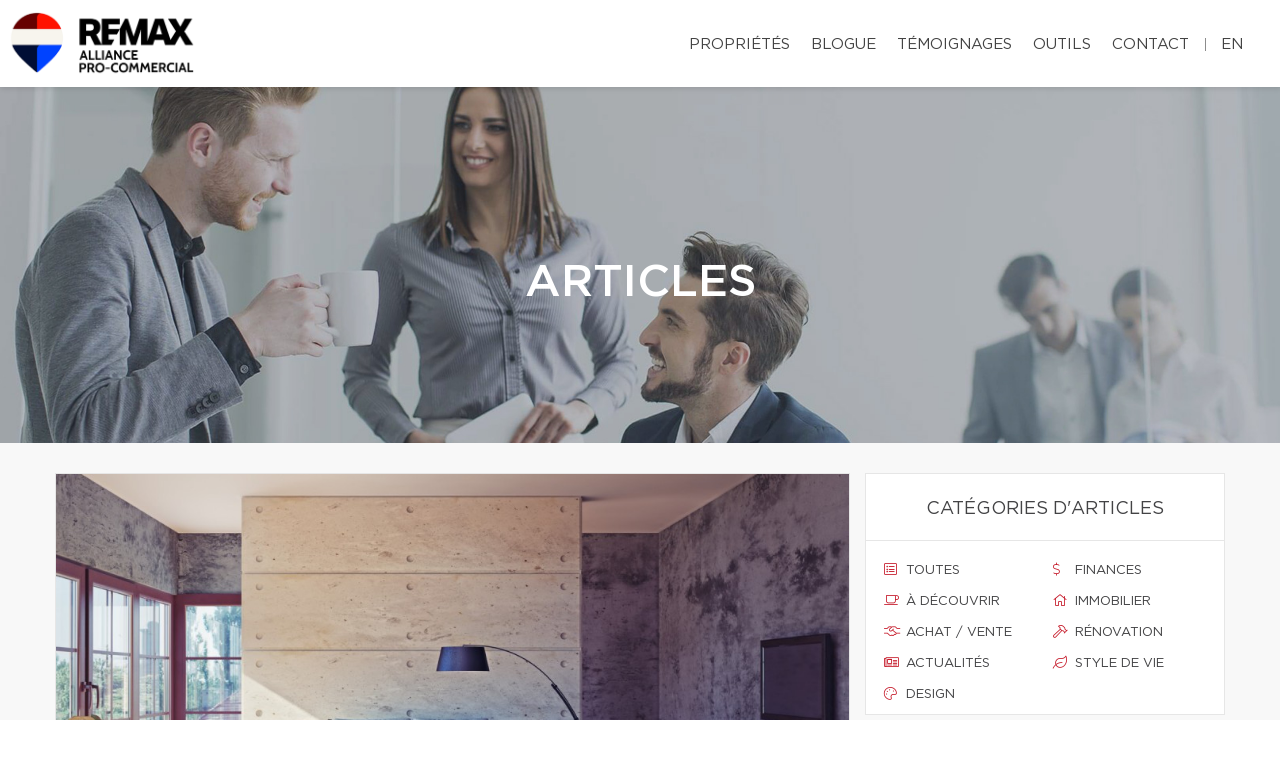

--- FILE ---
content_type: text/css;charset=UTF-8
request_url: https://denisbabineau.com/css/remax-alliance/microsite_main.css?v=1767623708
body_size: 1496
content:
/* Main Color */

.btn#btn1404 {
    color: #1a1a24 !important;
}

.form_loading{width:40px;height:40px;}



.btn#btn2404 {
    color: #1a1a24 !important;
}

.btn#btn1404:hover {
    background: #1a1a24 !important;
    color: #ffffff !important;
}

.btn#btn2404:hover {
    background: #1a1a24 !important;
    color: #ffffff !important;
}

.menu li a:hover {
    color: #1a1a24 !important;
}

.bg-primary {
    background: #1a1a24 !important;
}

.bg-primary {
    background: #1a1a24 !important;
}

.btn-filled {
    background: #1a1a24 !important;
}

.text-tabs .active .tab-title {
    color: #1a1a24 !important;
}

.propContainer div.genre {
    color: #1a1a24 !important;
}

.field-error {
    outline: 1px solid #1a1a24 !important;
}

.text-tabs .tab-title:after {
    background: #1a1a24 !important;
}

.btn:visited {
    color: #ffffff !important;
}

.btn:hover {
    background: #1a1a24 !important;
    color: #ffffff !important;
}

.pagination li a:hover, .pagination li.active a, .pagination li.active:hover a {
    background: #1a1a24 !important;
    border-color: #1a1a24 !important;
}

.checkbox-option .inner, .radio-option .inner {
    border: 1px solid #1a1a24 !important;
}

.checkbox-option, .radio-option {
    border: 1px solid #1a1a24 !important;
}

#map-canvas .prop-title a {
    color: #1a1a24 !important;
}

.checkbox-option.checked .inner {
    background: #1a1a24 !important;
}

.bg-saffron {
    background: linear-gradient(90deg, #1a1a24 0%, #1a1a24 100%);
}

.page blockquote.quote .text-primary, .page .text-primary {
    color: #1a1a24;
}

blockquote.quote .text-primary, .text-primary {
    color: #1a1a24;
}

.owl-carousel-class-light .owl-dot.active, .owl-carousel-class-light .owl-dot:hover {
    background: #1a1a24;
}

.owl-carousel-class-light .owl-dot.active {
    cursor: initial;
}
.owl-carousel-classic .owl-dot {
    cursor: pointer;
    margin-left: 8px;
    display: inline-block;
    width: 13px;
    height: 13px;
    line-height: 20px;
    border-radius: 50%;
    background: #fff;
    border: solid 1px #1a1a24;
}

.btn-primary, .btn-primary:focus {
    color: #fff;
    background-color:#1a1a24;
    border-color: #1a1a24;
}

#swiper-slider-microsite_featured_properties .swiper-pagination.swiper-pagination-type-2 .swiper-pagination-bullet {
    background: #fff !important;
    border: solid 3px #141414 !important;
    width: 20px;
    height: 20px;
}
#swiper-slider-microsite_featured_properties  .swiper-pagination.swiper-pagination-type-2 .swiper-pagination-bullet-active, #swiper-slider-microsite_featured_properties .swiper-pagination.swiper-pagination-type-2 .swiper-pagination-bullet:hover {
    background: #141414 !important;
    transform: none;
}

.swiper-pagination-type-1 .swiper-pagination-bullet, .swiper-pagination-type-2 .swiper-pagination-bullet {
    height: 15px;
    line-height: 15px;
    width: 15px;
    background: #434345 !important;
    border: 0 !important;
}

.swiper-pagination-type-1 .swiper-pagination-bullet-active, .swiper-pagination-type-1 .swiper-pagination-bullet:hover, .swiper-pagination-type-2 .swiper-pagination-bullet-active, .swiper-pagination-type-2 .swiper-pagination-bullet:hover {
    transform: scale(1.4);
    background: #434345 !important;
    border: 0 !important;}

a:hover {
    color: #e21a37;
    text-decoration: none;
}

.mobile-phone-header {
    font-size: 13px;
    font-weight: bold;
    line-height: 24px;
}

@media (max-width: 500px) {

    .mobile-phone-header span {
        display: none;
    }
}

/* Custom CSS */
.section-sm-110 {
    padding-top: 0px;
    padding-bottom: 0px;
}
#broker_bios .remax-readmore ul li, #team_bio ul li {
    list-style: disc ;
    margin-left: 20px
}

section:not(.rd-parallax) {
    position: relative;
    z-index: 5;
    background-color: white;
}

footer .footer-menu {
    margin-right: 160px;
}

footer > .container {
    padding-bottom : 30px
}

#microsite_featured_properties, #microsite_featured_properties .swiper-slide, .video-section {
    background-color: #f5f5f5 !important;
}

.video-section{
    padding-top: 35px;
}

/** Featured Properties **/
#microsite_featured_properties .swiper-container {
    height: auto;
    padding-bottom: 50px;
}

.featured_property_image .property_sold {
    display: block;
    width: 151px;
    height: 99px;
    max-width: none;
    position: absolute !important;
    top: -2px;
    right: 14px;
    z-index: 1000;
}

.featured_property_image {
    position: relative;
    height: auto;
    display: block;
}

#microsite_featured_properties .swiper-slide {
    background-color: white;
}

#microsite_featured_properties .swiper-container-horizontal > .swiper-pagination.swiper-pagination-type-2 {
    position: relative;
    bottom: -25px;
}

#microsite_featured_properties .swiper-container .range > [class*="cell"] {
    padding: 0;
}

#microsite_featured_properties .swiper-slide .featured_info {
    background-color: #f5f5f5;
    padding: 35px 15px 5px 15px !important;
}

#microsite_featured_properties .featured_info h5 {
    margin-top: 10px;
    margin-bottom: 10px;
    font-weight: normal;
}

#microsite_featured_properties .swiper-container .swiper-slide {
    height: auto;
}

#microsite_featured_properties .swiper-container .swiper-slide img {
    max-height: 400px;
    width: auto;
    max-width: 100%;
}

#microsite-about {
    background-color: #1a1a24 !important;
    font-family: "Gotham Book";
    font-size: 16px;
    font-weight: 400;
    line-height: 30px;
}

#microsite-about ul{
    opacity: .8;
    font-family: "Gotham Book";
    font-weight: 400;
    line-height: 30px;
}

#microsite-about .bg-saffron {
    background: #FFF;

}
#microsite-about a {
     color:#c51828;
}

#microsite-about a:hover, #microsite-about a:visited, #microsite-about a:focus {
    color:#b31624;
    text-decoration: underline;
}

@media screen and (max-width: 768px) {
    #microsite_featured_properties .swiper-container .swiper-slide h4{
        font-size: 16px;
    }
    #microsite_featured_properties .swiper-container .swiper-slide h5{
        font-size: 14px;
    }
    #microsite_featured_properties .swiper-container .swiper-slide h3{
        font-size: 22px;
    }
    #microsite_featured_properties .swiper-container .featured_info {
        margin: 0;
        padding-bottom: 25px !important;
    }

    #microsite_featured_properties .swiper-container .featured_info .desc{
        display: none;
    }
}
